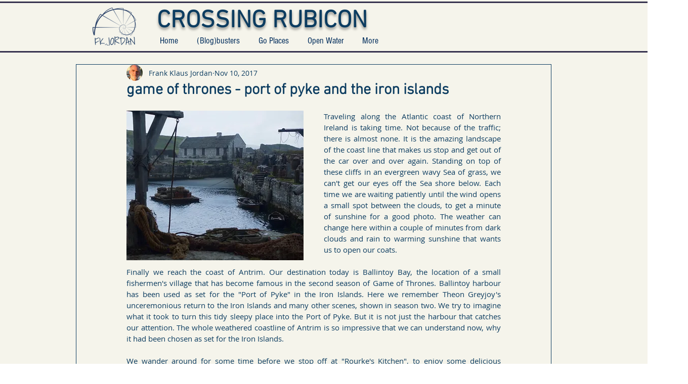

--- FILE ---
content_type: text/css; charset=utf-8
request_url: https://www.crossingrubiconblog.com/_serverless/pro-gallery-css-v4-server/layoutCss?ver=2&id=9aik-not-scoped&items=3730_961_600%7C3507_1280_819%7C3562_1280_824%7C3410_1280_837%7C3405_1280_830%7C3618_1280_845%7C3344_1280_870%7C3504_1029_639%7C3657_1280_877%7C3718_1280_836%7C3635_1280_833%7C3539_918_1280%7C3700_1273_837%7C3498_1280_829&container=838_740_1213.859375_720&options=gallerySizeType:px%7CenableInfiniteScroll:true%7CtitlePlacement:SHOW_ON_HOVER%7CimageMargin:5%7CgalleryLayout:0%7CisVertical:false%7CnumberOfImagesPerRow:2%7CgallerySizePx:300%7CcubeRatio:1%7CcubeType:fill%7CgalleryThumbnailsAlignment:bottom%7CthumbnailSpacings:0
body_size: -123
content:
#pro-gallery-9aik-not-scoped [data-hook="item-container"][data-idx="0"].gallery-item-container{opacity: 1 !important;display: block !important;transition: opacity .2s ease !important;top: 0px !important;left: 0px !important;right: auto !important;height: 310px !important;width: 497px !important;} #pro-gallery-9aik-not-scoped [data-hook="item-container"][data-idx="0"] .gallery-item-common-info-outer{height: 100% !important;} #pro-gallery-9aik-not-scoped [data-hook="item-container"][data-idx="0"] .gallery-item-common-info{height: 100% !important;width: 100% !important;} #pro-gallery-9aik-not-scoped [data-hook="item-container"][data-idx="0"] .gallery-item-wrapper{width: 497px !important;height: 310px !important;margin: 0 !important;} #pro-gallery-9aik-not-scoped [data-hook="item-container"][data-idx="0"] .gallery-item-content{width: 497px !important;height: 310px !important;margin: 0px 0px !important;opacity: 1 !important;} #pro-gallery-9aik-not-scoped [data-hook="item-container"][data-idx="0"] .gallery-item-hover{width: 497px !important;height: 310px !important;opacity: 1 !important;} #pro-gallery-9aik-not-scoped [data-hook="item-container"][data-idx="0"] .item-hover-flex-container{width: 497px !important;height: 310px !important;margin: 0px 0px !important;opacity: 1 !important;} #pro-gallery-9aik-not-scoped [data-hook="item-container"][data-idx="0"] .gallery-item-wrapper img{width: 100% !important;height: 100% !important;opacity: 1 !important;} #pro-gallery-9aik-not-scoped [data-hook="item-container"][data-idx="1"].gallery-item-container{opacity: 1 !important;display: block !important;transition: opacity .2s ease !important;top: 0px !important;left: 502px !important;right: auto !important;height: 152px !important;width: 238px !important;} #pro-gallery-9aik-not-scoped [data-hook="item-container"][data-idx="1"] .gallery-item-common-info-outer{height: 100% !important;} #pro-gallery-9aik-not-scoped [data-hook="item-container"][data-idx="1"] .gallery-item-common-info{height: 100% !important;width: 100% !important;} #pro-gallery-9aik-not-scoped [data-hook="item-container"][data-idx="1"] .gallery-item-wrapper{width: 238px !important;height: 152px !important;margin: 0 !important;} #pro-gallery-9aik-not-scoped [data-hook="item-container"][data-idx="1"] .gallery-item-content{width: 238px !important;height: 152px !important;margin: 0px 0px !important;opacity: 1 !important;} #pro-gallery-9aik-not-scoped [data-hook="item-container"][data-idx="1"] .gallery-item-hover{width: 238px !important;height: 152px !important;opacity: 1 !important;} #pro-gallery-9aik-not-scoped [data-hook="item-container"][data-idx="1"] .item-hover-flex-container{width: 238px !important;height: 152px !important;margin: 0px 0px !important;opacity: 1 !important;} #pro-gallery-9aik-not-scoped [data-hook="item-container"][data-idx="1"] .gallery-item-wrapper img{width: 100% !important;height: 100% !important;opacity: 1 !important;} #pro-gallery-9aik-not-scoped [data-hook="item-container"][data-idx="2"].gallery-item-container{opacity: 1 !important;display: block !important;transition: opacity .2s ease !important;top: 157px !important;left: 502px !important;right: auto !important;height: 153px !important;width: 238px !important;} #pro-gallery-9aik-not-scoped [data-hook="item-container"][data-idx="2"] .gallery-item-common-info-outer{height: 100% !important;} #pro-gallery-9aik-not-scoped [data-hook="item-container"][data-idx="2"] .gallery-item-common-info{height: 100% !important;width: 100% !important;} #pro-gallery-9aik-not-scoped [data-hook="item-container"][data-idx="2"] .gallery-item-wrapper{width: 238px !important;height: 153px !important;margin: 0 !important;} #pro-gallery-9aik-not-scoped [data-hook="item-container"][data-idx="2"] .gallery-item-content{width: 238px !important;height: 153px !important;margin: 0px 0px !important;opacity: 1 !important;} #pro-gallery-9aik-not-scoped [data-hook="item-container"][data-idx="2"] .gallery-item-hover{width: 238px !important;height: 153px !important;opacity: 1 !important;} #pro-gallery-9aik-not-scoped [data-hook="item-container"][data-idx="2"] .item-hover-flex-container{width: 238px !important;height: 153px !important;margin: 0px 0px !important;opacity: 1 !important;} #pro-gallery-9aik-not-scoped [data-hook="item-container"][data-idx="2"] .gallery-item-wrapper img{width: 100% !important;height: 100% !important;opacity: 1 !important;} #pro-gallery-9aik-not-scoped [data-hook="item-container"][data-idx="3"]{display: none !important;} #pro-gallery-9aik-not-scoped [data-hook="item-container"][data-idx="4"]{display: none !important;} #pro-gallery-9aik-not-scoped [data-hook="item-container"][data-idx="5"]{display: none !important;} #pro-gallery-9aik-not-scoped [data-hook="item-container"][data-idx="6"]{display: none !important;} #pro-gallery-9aik-not-scoped [data-hook="item-container"][data-idx="7"]{display: none !important;} #pro-gallery-9aik-not-scoped [data-hook="item-container"][data-idx="8"]{display: none !important;} #pro-gallery-9aik-not-scoped [data-hook="item-container"][data-idx="9"]{display: none !important;} #pro-gallery-9aik-not-scoped [data-hook="item-container"][data-idx="10"]{display: none !important;} #pro-gallery-9aik-not-scoped [data-hook="item-container"][data-idx="11"]{display: none !important;} #pro-gallery-9aik-not-scoped [data-hook="item-container"][data-idx="12"]{display: none !important;} #pro-gallery-9aik-not-scoped [data-hook="item-container"][data-idx="13"]{display: none !important;} #pro-gallery-9aik-not-scoped .pro-gallery-prerender{height:1307.7917826433786px !important;}#pro-gallery-9aik-not-scoped {height:1307.7917826433786px !important; width:740px !important;}#pro-gallery-9aik-not-scoped .pro-gallery-margin-container {height:1307.7917826433786px !important;}#pro-gallery-9aik-not-scoped .pro-gallery {height:1307.7917826433786px !important; width:740px !important;}#pro-gallery-9aik-not-scoped .pro-gallery-parent-container {height:1307.7917826433786px !important; width:745px !important;}